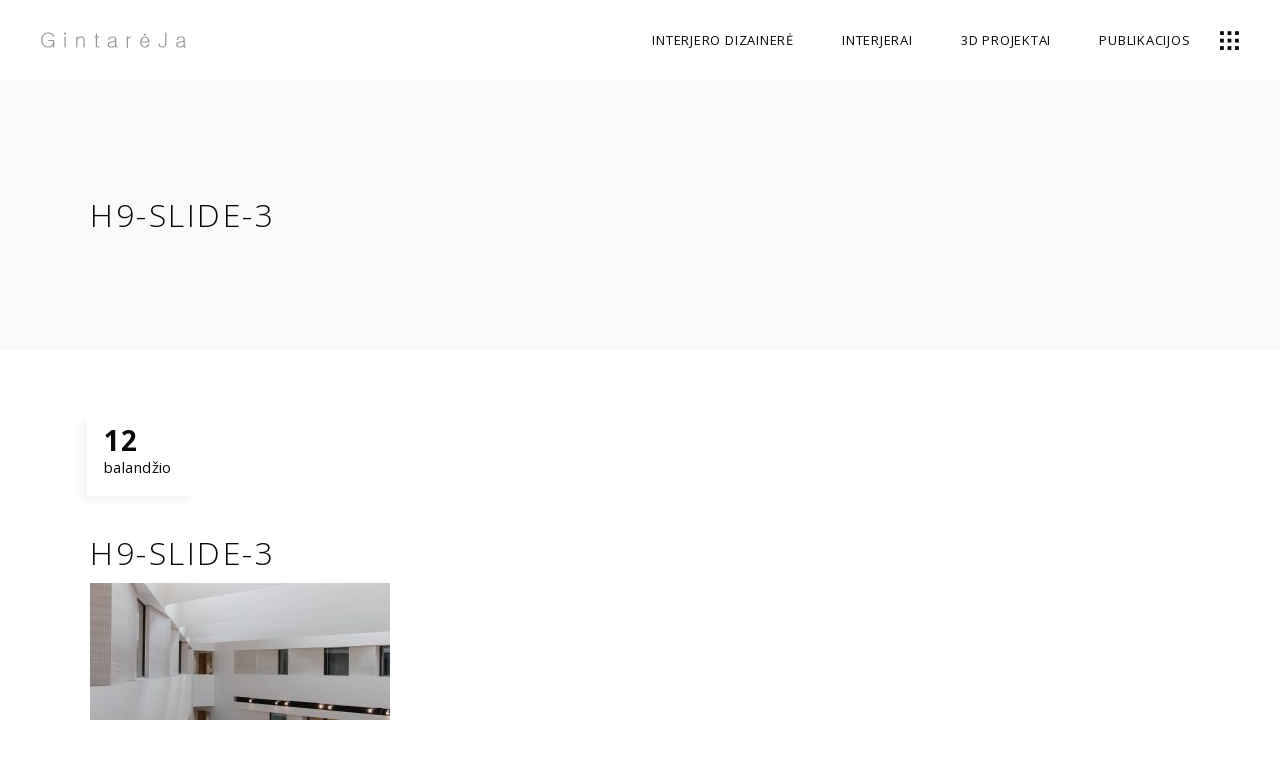

--- FILE ---
content_type: text/html; charset=UTF-8
request_url: https://www.gintareja.lt/h9-slide-3/
body_size: 16150
content:
<!DOCTYPE html>
<html dir="ltr" lang="lt-LT" prefix="og: https://ogp.me/ns#">
<head>
	
		<meta charset="UTF-8"/>
		<link rel="profile" href="http://gmpg.org/xfn/11"/>
		
				<meta name="viewport" content="width=device-width,initial-scale=1,user-scalable=yes">
		<title>h9-slide-3 | Gintareja.lt</title>

		<!-- All in One SEO 4.7.7.2 - aioseo.com -->
	<meta name="robots" content="max-image-preview:large" />
	<meta name="author" content="jonasdir"/>
	<meta name="google-site-verification" content="mSmMnDjzBJt0aB3UU7HD6w8cOEWrecUqbJPBZxFhJeg" />
	<link rel="canonical" href="https://gintareja.lt/h9-slide-3/" />
	<meta name="generator" content="All in One SEO (AIOSEO) 4.7.7.2" />
		<meta property="og:locale" content="lt_LT" />
		<meta property="og:site_name" content="Gintareja.lt" />
		<meta property="og:type" content="article" />
		<meta property="og:title" content="h9-slide-3 | Gintareja.lt" />
		<meta property="og:url" content="https://gintareja.lt/h9-slide-3/" />
		<meta property="og:image" content="https://gintareja.lt/wp-content/uploads/2018/09/GintareJa2.jpg" />
		<meta property="og:image:secure_url" content="https://gintareja.lt/wp-content/uploads/2018/09/GintareJa2.jpg" />
		<meta property="og:image:width" content="1920" />
		<meta property="og:image:height" content="987" />
		<meta property="article:published_time" content="2018-04-12T10:42:00+00:00" />
		<meta property="article:modified_time" content="2018-04-12T10:42:00+00:00" />
		<meta property="article:publisher" content="https://www.facebook.com/gintareja.lt/" />
		<meta name="twitter:card" content="summary" />
		<meta name="twitter:title" content="h9-slide-3 | Gintareja.lt" />
		<meta name="twitter:image" content="https://gintareja.lt/wp-content/uploads/2018/09/GintareJa2.jpg" />
		<script type="application/ld+json" class="aioseo-schema">
			{"@context":"https:\/\/schema.org","@graph":[{"@type":"BreadcrumbList","@id":"https:\/\/gintareja.lt\/h9-slide-3\/#breadcrumblist","itemListElement":[{"@type":"ListItem","@id":"https:\/\/gintareja.lt\/#listItem","position":1,"name":"Home","item":"https:\/\/gintareja.lt\/","nextItem":{"@type":"ListItem","@id":"https:\/\/gintareja.lt\/h9-slide-3\/#listItem","name":"h9-slide-3"}},{"@type":"ListItem","@id":"https:\/\/gintareja.lt\/h9-slide-3\/#listItem","position":2,"name":"h9-slide-3","previousItem":{"@type":"ListItem","@id":"https:\/\/gintareja.lt\/#listItem","name":"Home"}}]},{"@type":"ItemPage","@id":"https:\/\/gintareja.lt\/h9-slide-3\/#itempage","url":"https:\/\/gintareja.lt\/h9-slide-3\/","name":"h9-slide-3 | Gintareja.lt","inLanguage":"lt-LT","isPartOf":{"@id":"https:\/\/gintareja.lt\/#website"},"breadcrumb":{"@id":"https:\/\/gintareja.lt\/h9-slide-3\/#breadcrumblist"},"author":{"@id":"https:\/\/gintareja.lt\/author\/jonasdir\/#author"},"creator":{"@id":"https:\/\/gintareja.lt\/author\/jonasdir\/#author"},"datePublished":"2018-04-12T10:42:00-02:00","dateModified":"2018-04-12T10:42:00-02:00"},{"@type":"Organization","@id":"https:\/\/gintareja.lt\/#organization","name":"Gintareja.lt","description":"Interjero dizaino paslaugos","url":"https:\/\/gintareja.lt\/","telephone":"+37068685193","logo":{"@type":"ImageObject","url":"https:\/\/gintareja.lt\/wp-content\/uploads\/2023\/05\/Asset-2.png","@id":"https:\/\/gintareja.lt\/h9-slide-3\/#organizationLogo","width":294,"height":42,"caption":"Gintareja logotipas"},"image":{"@id":"https:\/\/gintareja.lt\/h9-slide-3\/#organizationLogo"},"sameAs":["https:\/\/www.instagram.com\/gintarejarmalaviciute\/","https:\/\/www.youtube.com\/channel\/UCGnDgH5LHpvcalxgN1pkEWw"]},{"@type":"Person","@id":"https:\/\/gintareja.lt\/author\/jonasdir\/#author","url":"https:\/\/gintareja.lt\/author\/jonasdir\/","name":"jonasdir","image":{"@type":"ImageObject","@id":"https:\/\/gintareja.lt\/h9-slide-3\/#authorImage","url":"https:\/\/secure.gravatar.com\/avatar\/c295d0496299b65294af2d128d1127a8?s=96&d=mm&r=g","width":96,"height":96,"caption":"jonasdir"}},{"@type":"WebSite","@id":"https:\/\/gintareja.lt\/#website","url":"https:\/\/gintareja.lt\/","name":"Gintareja.lt","description":"Interjero dizaino paslaugos","inLanguage":"lt-LT","publisher":{"@id":"https:\/\/gintareja.lt\/#organization"}}]}
		</script>
		<!-- All in One SEO -->

<link rel='dns-prefetch' href='//gintareja.lt' />
<link rel='dns-prefetch' href='//maps.googleapis.com' />
<link rel='dns-prefetch' href='//fonts.googleapis.com' />
<link rel="alternate" type="application/rss+xml" title="Gintareja.lt &raquo; Įrašų RSS srautas" href="https://gintareja.lt/feed/" />
<link rel="alternate" type="application/rss+xml" title="Gintareja.lt &raquo; Komentarų RSS srautas" href="https://gintareja.lt/comments/feed/" />
<link rel="alternate" type="application/rss+xml" title="Gintareja.lt &raquo; Įrašo „h9-slide-3“ komentarų RSS srautas" href="https://gintareja.lt/feed/?attachment_id=1233" />
<script type="text/javascript">
/* <![CDATA[ */
window._wpemojiSettings = {"baseUrl":"https:\/\/s.w.org\/images\/core\/emoji\/14.0.0\/72x72\/","ext":".png","svgUrl":"https:\/\/s.w.org\/images\/core\/emoji\/14.0.0\/svg\/","svgExt":".svg","source":{"concatemoji":"https:\/\/gintareja.lt\/wp-includes\/js\/wp-emoji-release.min.js?ver=6.4.3"}};
/*! This file is auto-generated */
!function(i,n){var o,s,e;function c(e){try{var t={supportTests:e,timestamp:(new Date).valueOf()};sessionStorage.setItem(o,JSON.stringify(t))}catch(e){}}function p(e,t,n){e.clearRect(0,0,e.canvas.width,e.canvas.height),e.fillText(t,0,0);var t=new Uint32Array(e.getImageData(0,0,e.canvas.width,e.canvas.height).data),r=(e.clearRect(0,0,e.canvas.width,e.canvas.height),e.fillText(n,0,0),new Uint32Array(e.getImageData(0,0,e.canvas.width,e.canvas.height).data));return t.every(function(e,t){return e===r[t]})}function u(e,t,n){switch(t){case"flag":return n(e,"\ud83c\udff3\ufe0f\u200d\u26a7\ufe0f","\ud83c\udff3\ufe0f\u200b\u26a7\ufe0f")?!1:!n(e,"\ud83c\uddfa\ud83c\uddf3","\ud83c\uddfa\u200b\ud83c\uddf3")&&!n(e,"\ud83c\udff4\udb40\udc67\udb40\udc62\udb40\udc65\udb40\udc6e\udb40\udc67\udb40\udc7f","\ud83c\udff4\u200b\udb40\udc67\u200b\udb40\udc62\u200b\udb40\udc65\u200b\udb40\udc6e\u200b\udb40\udc67\u200b\udb40\udc7f");case"emoji":return!n(e,"\ud83e\udef1\ud83c\udffb\u200d\ud83e\udef2\ud83c\udfff","\ud83e\udef1\ud83c\udffb\u200b\ud83e\udef2\ud83c\udfff")}return!1}function f(e,t,n){var r="undefined"!=typeof WorkerGlobalScope&&self instanceof WorkerGlobalScope?new OffscreenCanvas(300,150):i.createElement("canvas"),a=r.getContext("2d",{willReadFrequently:!0}),o=(a.textBaseline="top",a.font="600 32px Arial",{});return e.forEach(function(e){o[e]=t(a,e,n)}),o}function t(e){var t=i.createElement("script");t.src=e,t.defer=!0,i.head.appendChild(t)}"undefined"!=typeof Promise&&(o="wpEmojiSettingsSupports",s=["flag","emoji"],n.supports={everything:!0,everythingExceptFlag:!0},e=new Promise(function(e){i.addEventListener("DOMContentLoaded",e,{once:!0})}),new Promise(function(t){var n=function(){try{var e=JSON.parse(sessionStorage.getItem(o));if("object"==typeof e&&"number"==typeof e.timestamp&&(new Date).valueOf()<e.timestamp+604800&&"object"==typeof e.supportTests)return e.supportTests}catch(e){}return null}();if(!n){if("undefined"!=typeof Worker&&"undefined"!=typeof OffscreenCanvas&&"undefined"!=typeof URL&&URL.createObjectURL&&"undefined"!=typeof Blob)try{var e="postMessage("+f.toString()+"("+[JSON.stringify(s),u.toString(),p.toString()].join(",")+"));",r=new Blob([e],{type:"text/javascript"}),a=new Worker(URL.createObjectURL(r),{name:"wpTestEmojiSupports"});return void(a.onmessage=function(e){c(n=e.data),a.terminate(),t(n)})}catch(e){}c(n=f(s,u,p))}t(n)}).then(function(e){for(var t in e)n.supports[t]=e[t],n.supports.everything=n.supports.everything&&n.supports[t],"flag"!==t&&(n.supports.everythingExceptFlag=n.supports.everythingExceptFlag&&n.supports[t]);n.supports.everythingExceptFlag=n.supports.everythingExceptFlag&&!n.supports.flag,n.DOMReady=!1,n.readyCallback=function(){n.DOMReady=!0}}).then(function(){return e}).then(function(){var e;n.supports.everything||(n.readyCallback(),(e=n.source||{}).concatemoji?t(e.concatemoji):e.wpemoji&&e.twemoji&&(t(e.twemoji),t(e.wpemoji)))}))}((window,document),window._wpemojiSettings);
/* ]]> */
</script>
<style id='wp-emoji-styles-inline-css' type='text/css'>

	img.wp-smiley, img.emoji {
		display: inline !important;
		border: none !important;
		box-shadow: none !important;
		height: 1em !important;
		width: 1em !important;
		margin: 0 0.07em !important;
		vertical-align: -0.1em !important;
		background: none !important;
		padding: 0 !important;
	}
</style>
<link rel='stylesheet' id='wp-block-library-css' href='https://gintareja.lt/wp-includes/css/dist/block-library/style.min.css?ver=6.4.3' type='text/css' media='all' />
<style id='classic-theme-styles-inline-css' type='text/css'>
/*! This file is auto-generated */
.wp-block-button__link{color:#fff;background-color:#32373c;border-radius:9999px;box-shadow:none;text-decoration:none;padding:calc(.667em + 2px) calc(1.333em + 2px);font-size:1.125em}.wp-block-file__button{background:#32373c;color:#fff;text-decoration:none}
</style>
<style id='global-styles-inline-css' type='text/css'>
body{--wp--preset--color--black: #000000;--wp--preset--color--cyan-bluish-gray: #abb8c3;--wp--preset--color--white: #ffffff;--wp--preset--color--pale-pink: #f78da7;--wp--preset--color--vivid-red: #cf2e2e;--wp--preset--color--luminous-vivid-orange: #ff6900;--wp--preset--color--luminous-vivid-amber: #fcb900;--wp--preset--color--light-green-cyan: #7bdcb5;--wp--preset--color--vivid-green-cyan: #00d084;--wp--preset--color--pale-cyan-blue: #8ed1fc;--wp--preset--color--vivid-cyan-blue: #0693e3;--wp--preset--color--vivid-purple: #9b51e0;--wp--preset--gradient--vivid-cyan-blue-to-vivid-purple: linear-gradient(135deg,rgba(6,147,227,1) 0%,rgb(155,81,224) 100%);--wp--preset--gradient--light-green-cyan-to-vivid-green-cyan: linear-gradient(135deg,rgb(122,220,180) 0%,rgb(0,208,130) 100%);--wp--preset--gradient--luminous-vivid-amber-to-luminous-vivid-orange: linear-gradient(135deg,rgba(252,185,0,1) 0%,rgba(255,105,0,1) 100%);--wp--preset--gradient--luminous-vivid-orange-to-vivid-red: linear-gradient(135deg,rgba(255,105,0,1) 0%,rgb(207,46,46) 100%);--wp--preset--gradient--very-light-gray-to-cyan-bluish-gray: linear-gradient(135deg,rgb(238,238,238) 0%,rgb(169,184,195) 100%);--wp--preset--gradient--cool-to-warm-spectrum: linear-gradient(135deg,rgb(74,234,220) 0%,rgb(151,120,209) 20%,rgb(207,42,186) 40%,rgb(238,44,130) 60%,rgb(251,105,98) 80%,rgb(254,248,76) 100%);--wp--preset--gradient--blush-light-purple: linear-gradient(135deg,rgb(255,206,236) 0%,rgb(152,150,240) 100%);--wp--preset--gradient--blush-bordeaux: linear-gradient(135deg,rgb(254,205,165) 0%,rgb(254,45,45) 50%,rgb(107,0,62) 100%);--wp--preset--gradient--luminous-dusk: linear-gradient(135deg,rgb(255,203,112) 0%,rgb(199,81,192) 50%,rgb(65,88,208) 100%);--wp--preset--gradient--pale-ocean: linear-gradient(135deg,rgb(255,245,203) 0%,rgb(182,227,212) 50%,rgb(51,167,181) 100%);--wp--preset--gradient--electric-grass: linear-gradient(135deg,rgb(202,248,128) 0%,rgb(113,206,126) 100%);--wp--preset--gradient--midnight: linear-gradient(135deg,rgb(2,3,129) 0%,rgb(40,116,252) 100%);--wp--preset--font-size--small: 13px;--wp--preset--font-size--medium: 20px;--wp--preset--font-size--large: 36px;--wp--preset--font-size--x-large: 42px;--wp--preset--spacing--20: 0.44rem;--wp--preset--spacing--30: 0.67rem;--wp--preset--spacing--40: 1rem;--wp--preset--spacing--50: 1.5rem;--wp--preset--spacing--60: 2.25rem;--wp--preset--spacing--70: 3.38rem;--wp--preset--spacing--80: 5.06rem;--wp--preset--shadow--natural: 6px 6px 9px rgba(0, 0, 0, 0.2);--wp--preset--shadow--deep: 12px 12px 50px rgba(0, 0, 0, 0.4);--wp--preset--shadow--sharp: 6px 6px 0px rgba(0, 0, 0, 0.2);--wp--preset--shadow--outlined: 6px 6px 0px -3px rgba(255, 255, 255, 1), 6px 6px rgba(0, 0, 0, 1);--wp--preset--shadow--crisp: 6px 6px 0px rgba(0, 0, 0, 1);}:where(.is-layout-flex){gap: 0.5em;}:where(.is-layout-grid){gap: 0.5em;}body .is-layout-flow > .alignleft{float: left;margin-inline-start: 0;margin-inline-end: 2em;}body .is-layout-flow > .alignright{float: right;margin-inline-start: 2em;margin-inline-end: 0;}body .is-layout-flow > .aligncenter{margin-left: auto !important;margin-right: auto !important;}body .is-layout-constrained > .alignleft{float: left;margin-inline-start: 0;margin-inline-end: 2em;}body .is-layout-constrained > .alignright{float: right;margin-inline-start: 2em;margin-inline-end: 0;}body .is-layout-constrained > .aligncenter{margin-left: auto !important;margin-right: auto !important;}body .is-layout-constrained > :where(:not(.alignleft):not(.alignright):not(.alignfull)){max-width: var(--wp--style--global--content-size);margin-left: auto !important;margin-right: auto !important;}body .is-layout-constrained > .alignwide{max-width: var(--wp--style--global--wide-size);}body .is-layout-flex{display: flex;}body .is-layout-flex{flex-wrap: wrap;align-items: center;}body .is-layout-flex > *{margin: 0;}body .is-layout-grid{display: grid;}body .is-layout-grid > *{margin: 0;}:where(.wp-block-columns.is-layout-flex){gap: 2em;}:where(.wp-block-columns.is-layout-grid){gap: 2em;}:where(.wp-block-post-template.is-layout-flex){gap: 1.25em;}:where(.wp-block-post-template.is-layout-grid){gap: 1.25em;}.has-black-color{color: var(--wp--preset--color--black) !important;}.has-cyan-bluish-gray-color{color: var(--wp--preset--color--cyan-bluish-gray) !important;}.has-white-color{color: var(--wp--preset--color--white) !important;}.has-pale-pink-color{color: var(--wp--preset--color--pale-pink) !important;}.has-vivid-red-color{color: var(--wp--preset--color--vivid-red) !important;}.has-luminous-vivid-orange-color{color: var(--wp--preset--color--luminous-vivid-orange) !important;}.has-luminous-vivid-amber-color{color: var(--wp--preset--color--luminous-vivid-amber) !important;}.has-light-green-cyan-color{color: var(--wp--preset--color--light-green-cyan) !important;}.has-vivid-green-cyan-color{color: var(--wp--preset--color--vivid-green-cyan) !important;}.has-pale-cyan-blue-color{color: var(--wp--preset--color--pale-cyan-blue) !important;}.has-vivid-cyan-blue-color{color: var(--wp--preset--color--vivid-cyan-blue) !important;}.has-vivid-purple-color{color: var(--wp--preset--color--vivid-purple) !important;}.has-black-background-color{background-color: var(--wp--preset--color--black) !important;}.has-cyan-bluish-gray-background-color{background-color: var(--wp--preset--color--cyan-bluish-gray) !important;}.has-white-background-color{background-color: var(--wp--preset--color--white) !important;}.has-pale-pink-background-color{background-color: var(--wp--preset--color--pale-pink) !important;}.has-vivid-red-background-color{background-color: var(--wp--preset--color--vivid-red) !important;}.has-luminous-vivid-orange-background-color{background-color: var(--wp--preset--color--luminous-vivid-orange) !important;}.has-luminous-vivid-amber-background-color{background-color: var(--wp--preset--color--luminous-vivid-amber) !important;}.has-light-green-cyan-background-color{background-color: var(--wp--preset--color--light-green-cyan) !important;}.has-vivid-green-cyan-background-color{background-color: var(--wp--preset--color--vivid-green-cyan) !important;}.has-pale-cyan-blue-background-color{background-color: var(--wp--preset--color--pale-cyan-blue) !important;}.has-vivid-cyan-blue-background-color{background-color: var(--wp--preset--color--vivid-cyan-blue) !important;}.has-vivid-purple-background-color{background-color: var(--wp--preset--color--vivid-purple) !important;}.has-black-border-color{border-color: var(--wp--preset--color--black) !important;}.has-cyan-bluish-gray-border-color{border-color: var(--wp--preset--color--cyan-bluish-gray) !important;}.has-white-border-color{border-color: var(--wp--preset--color--white) !important;}.has-pale-pink-border-color{border-color: var(--wp--preset--color--pale-pink) !important;}.has-vivid-red-border-color{border-color: var(--wp--preset--color--vivid-red) !important;}.has-luminous-vivid-orange-border-color{border-color: var(--wp--preset--color--luminous-vivid-orange) !important;}.has-luminous-vivid-amber-border-color{border-color: var(--wp--preset--color--luminous-vivid-amber) !important;}.has-light-green-cyan-border-color{border-color: var(--wp--preset--color--light-green-cyan) !important;}.has-vivid-green-cyan-border-color{border-color: var(--wp--preset--color--vivid-green-cyan) !important;}.has-pale-cyan-blue-border-color{border-color: var(--wp--preset--color--pale-cyan-blue) !important;}.has-vivid-cyan-blue-border-color{border-color: var(--wp--preset--color--vivid-cyan-blue) !important;}.has-vivid-purple-border-color{border-color: var(--wp--preset--color--vivid-purple) !important;}.has-vivid-cyan-blue-to-vivid-purple-gradient-background{background: var(--wp--preset--gradient--vivid-cyan-blue-to-vivid-purple) !important;}.has-light-green-cyan-to-vivid-green-cyan-gradient-background{background: var(--wp--preset--gradient--light-green-cyan-to-vivid-green-cyan) !important;}.has-luminous-vivid-amber-to-luminous-vivid-orange-gradient-background{background: var(--wp--preset--gradient--luminous-vivid-amber-to-luminous-vivid-orange) !important;}.has-luminous-vivid-orange-to-vivid-red-gradient-background{background: var(--wp--preset--gradient--luminous-vivid-orange-to-vivid-red) !important;}.has-very-light-gray-to-cyan-bluish-gray-gradient-background{background: var(--wp--preset--gradient--very-light-gray-to-cyan-bluish-gray) !important;}.has-cool-to-warm-spectrum-gradient-background{background: var(--wp--preset--gradient--cool-to-warm-spectrum) !important;}.has-blush-light-purple-gradient-background{background: var(--wp--preset--gradient--blush-light-purple) !important;}.has-blush-bordeaux-gradient-background{background: var(--wp--preset--gradient--blush-bordeaux) !important;}.has-luminous-dusk-gradient-background{background: var(--wp--preset--gradient--luminous-dusk) !important;}.has-pale-ocean-gradient-background{background: var(--wp--preset--gradient--pale-ocean) !important;}.has-electric-grass-gradient-background{background: var(--wp--preset--gradient--electric-grass) !important;}.has-midnight-gradient-background{background: var(--wp--preset--gradient--midnight) !important;}.has-small-font-size{font-size: var(--wp--preset--font-size--small) !important;}.has-medium-font-size{font-size: var(--wp--preset--font-size--medium) !important;}.has-large-font-size{font-size: var(--wp--preset--font-size--large) !important;}.has-x-large-font-size{font-size: var(--wp--preset--font-size--x-large) !important;}
.wp-block-navigation a:where(:not(.wp-element-button)){color: inherit;}
:where(.wp-block-post-template.is-layout-flex){gap: 1.25em;}:where(.wp-block-post-template.is-layout-grid){gap: 1.25em;}
:where(.wp-block-columns.is-layout-flex){gap: 2em;}:where(.wp-block-columns.is-layout-grid){gap: 2em;}
.wp-block-pullquote{font-size: 1.5em;line-height: 1.6;}
</style>
<link rel='stylesheet' id='contact-form-7-css' href='https://gintareja.lt/wp-content/plugins/contact-form-7/includes/css/styles.css?ver=5.9.3' type='text/css' media='all' />
<link rel='stylesheet' id='allston_eltdf_default_style-css' href='https://gintareja.lt/wp-content/themes/allston/style.css?ver=6.4.3' type='text/css' media='all' />
<link rel='stylesheet' id='allston_eltdf_modules-css' href='https://gintareja.lt/wp-content/themes/allston/assets/css/modules.min.css?ver=6.4.3' type='text/css' media='all' />
<link rel='stylesheet' id='eltdf_font_awesome-css' href='https://gintareja.lt/wp-content/themes/allston/assets/css/font-awesome/css/font-awesome.min.css?ver=6.4.3' type='text/css' media='all' />
<link rel='stylesheet' id='eltdf_font_elegant-css' href='https://gintareja.lt/wp-content/themes/allston/assets/css/elegant-icons/style.min.css?ver=6.4.3' type='text/css' media='all' />
<link rel='stylesheet' id='eltdf_ion_icons-css' href='https://gintareja.lt/wp-content/themes/allston/assets/css/ion-icons/css/ionicons.min.css?ver=6.4.3' type='text/css' media='all' />
<link rel='stylesheet' id='eltdf_linea_icons-css' href='https://gintareja.lt/wp-content/themes/allston/assets/css/linea-icons/style.css?ver=6.4.3' type='text/css' media='all' />
<link rel='stylesheet' id='eltdf_linear_icons-css' href='https://gintareja.lt/wp-content/themes/allston/assets/css/linear-icons/style.css?ver=6.4.3' type='text/css' media='all' />
<link rel='stylesheet' id='eltdf_simple_line_icons-css' href='https://gintareja.lt/wp-content/themes/allston/assets/css/simple-line-icons/simple-line-icons.css?ver=6.4.3' type='text/css' media='all' />
<link rel='stylesheet' id='eltdf_dripicons-css' href='https://gintareja.lt/wp-content/themes/allston/assets/css/dripicons/dripicons.css?ver=6.4.3' type='text/css' media='all' />
<link rel='stylesheet' id='mediaelement-css' href='https://gintareja.lt/wp-includes/js/mediaelement/mediaelementplayer-legacy.min.css?ver=4.2.17' type='text/css' media='all' />
<link rel='stylesheet' id='wp-mediaelement-css' href='https://gintareja.lt/wp-includes/js/mediaelement/wp-mediaelement.min.css?ver=6.4.3' type='text/css' media='all' />
<link rel='stylesheet' id='allston_eltdf_style_dynamic-css' href='https://gintareja.lt/wp-content/themes/allston/assets/css/style_dynamic.css?ver=1742117133' type='text/css' media='all' />
<link rel='stylesheet' id='allston_eltdf_modules_responsive-css' href='https://gintareja.lt/wp-content/themes/allston/assets/css/modules-responsive.min.css?ver=6.4.3' type='text/css' media='all' />
<link rel='stylesheet' id='allston_eltdf_style_dynamic_responsive-css' href='https://gintareja.lt/wp-content/themes/allston/assets/css/style_dynamic_responsive.css?ver=1742117133' type='text/css' media='all' />
<link rel='stylesheet' id='allston_eltdf_google_fonts-css' href='https://fonts.googleapis.com/css?family=Raleway%3A300%2C400%2C600%2C700%7COpen+Sans%3A300%2C400%2C600%2C700&#038;subset=latin-ext&#038;ver=1.0.0' type='text/css' media='all' />
<script type="text/javascript" src="https://gintareja.lt/wp-includes/js/jquery/jquery.min.js?ver=3.7.1" id="jquery-core-js"></script>
<script type="text/javascript" src="https://gintareja.lt/wp-includes/js/jquery/jquery-migrate.min.js?ver=3.4.1" id="jquery-migrate-js"></script>
<link rel="https://api.w.org/" href="https://gintareja.lt/wp-json/" /><link rel="alternate" type="application/json" href="https://gintareja.lt/wp-json/wp/v2/media/1233" /><link rel="EditURI" type="application/rsd+xml" title="RSD" href="https://gintareja.lt/xmlrpc.php?rsd" />
<meta name="generator" content="WordPress 6.4.3" />
<link rel='shortlink' href='https://gintareja.lt/?p=1233' />
<link rel="alternate" type="application/json+oembed" href="https://gintareja.lt/wp-json/oembed/1.0/embed?url=https%3A%2F%2Fgintareja.lt%2Fh9-slide-3%2F" />
<link rel="alternate" type="text/xml+oembed" href="https://gintareja.lt/wp-json/oembed/1.0/embed?url=https%3A%2F%2Fgintareja.lt%2Fh9-slide-3%2F&#038;format=xml" />
<meta name="bmi-version" content="1.4.5" /><meta name="generator" content="Powered by WPBakery Page Builder - drag and drop page builder for WordPress."/>
<!--[if lte IE 9]><link rel="stylesheet" type="text/css" href="https://gintareja.lt/wp-content/plugins/js_composer/assets/css/vc_lte_ie9.min.css" media="screen"><![endif]--><link rel="icon" href="https://gintareja.lt/wp-content/uploads/2018/08/favicon-100x100.png" sizes="32x32" />
<link rel="icon" href="https://gintareja.lt/wp-content/uploads/2018/08/favicon.png" sizes="192x192" />
<link rel="apple-touch-icon" href="https://gintareja.lt/wp-content/uploads/2018/08/favicon.png" />
<meta name="msapplication-TileImage" content="https://gintareja.lt/wp-content/uploads/2018/08/favicon.png" />
		<style type="text/css" id="wp-custom-css">
			.eltdf-portfolio-single-holder .eltdf-ps-single-info .eltdf-ps-info-main-title {
    margin-top: 140px;
}
.eltdf-portfolio-fullscreen-slider-holder .eltdf-pfs-item .eltdf-pli-category {
    position: left;
    color: rgba(0,0,0,0);
    font-size: 12px;
    font-weight: 400;
    z-index: 50;
    margin-left: 50px;
}
.eltdf-side-menu {
    position: fixed;
    top: 0;
    right: -458px;
    width: 458px;
    height: 100%;
    min-height: 100%;
    padding: 79px 70px 36px;
    background-color: #ffffff;
    text-align: left;
    overflow: hidden;
    visibility: hidden;
    z-index: 9999;
    -webkit-backface-visibility: hidden;
    box-sizing: border-box;
    box-shadow: -3px 0 3px rgba(0,0,0,.04);
    -webkit-transition: all .6s cubic-bezier(.77,0,.175,1);
    -moz-transition: all .6s cubic-bezier(.77,0,.175,1);
    transition: all .6s cubic-bezier(.77,0,.175,1);
}
.eltdf-side-menu a.eltdf-close-side-menu {
    position: absolute;
    top: 33px;
    right: 40px;
    display: block;
    z-index: 1000;
    color: #000;
}
		</style>
		<noscript><style type="text/css"> .wpb_animate_when_almost_visible { opacity: 1; }</style></noscript></head>
<body class="attachment attachment-template-default single single-attachment postid-1233 attachmentid-1233 attachment-jpeg allston-core-1.0 allston-ver-1.0 eltdf-grid-1300 eltdf-empty-google-api eltdf-wide-dropdown-menu-content-in-grid eltdf-sticky-header-on-scroll-down-up eltdf-dropdown-animate-height eltdf-header-standard eltdf-menu-area-shadow-disable eltdf-menu-area-in-grid-shadow-disable eltdf-menu-area-in-grid-border-disable eltdf-logo-area-border-disable eltdf-side-menu-slide-from-right eltdf-default-mobile-header eltdf-sticky-up-mobile-header wpb-js-composer js-comp-ver-5.4.7 vc_responsive eltdf-search-covers-header" itemscope itemtype="http://schema.org/WebPage">
	<section class="eltdf-side-menu">
	<a class="eltdf-close-side-menu eltdf-close-side-menu-svg-path" href="#">
		<svg version="1.1" xmlns="http://www.w3.org/2000/svg" xmlns:xlink="http://www.w3.org/1999/xlink" x="0px" y="0px"
	 width="17.682px" height="17.813px" viewBox="0 0 17.682 17.813" enable-background="new 0 0 17.682 17.813">
<rect x="16.687" y="21.04" transform="matrix(0.7078 0.7065 -0.7065 0.7078 20.2035 -5.759)" fill="none" width="0.751" height="1.001"/>
<rect x="8.323" y="-2.617" transform="matrix(-0.7075 -0.7067 0.7067 -0.7075 8.9292 21.4689)" width="1.169" height="23.008"/>
<rect x="8.323" y="-2.617" transform="matrix(0.7075 -0.7067 0.7067 0.7075 -3.675 8.8938)" width="1.169" height="23.008"/>
</svg>	</a>
	<div class="widget eltdf-custom-font-widget"><h4 class="eltdf-custom-font-holder  eltdf-cf-1033  " style="font-weight: 400;text-transform: uppercase;color: #000000;margin: 30px 0px 16px 0px" data-item-class="eltdf-cf-1033">
	Kontaktai:</h4></div>		
		<a class="eltdf-icon-widget-holder eltdf-icon-has-hover" data-hover-color="#b5b5b5" href="mailto:%20info@gintareja.lt" target="_blank" style="color: #000000;margin: 0px 0px 8px 0px">
			<span class="eltdf-icon-element icon_mail_alt"></span>			<h5 class="eltdf-icon-text ">El. paštas info@gintareja.lt</h5>		</a>
				
		<a class="eltdf-icon-widget-holder eltdf-icon-has-hover" data-hover-color="#b5b5b5" href="tel:+370%20686%2085193" target="_self" style="color: #000000">
			<span class="eltdf-icon-element icon_phone"></span>			<h5 class="eltdf-icon-text ">Tel. +370 686 85193</h5>		</a>
		<div class="widget eltdf-custom-font-widget"><h4 class="eltdf-custom-font-holder  eltdf-cf-6354  " style="font-weight: 400;text-transform: uppercase;color: #000000;margin: 30px 0px 16px 0px" data-item-class="eltdf-cf-6354">
	Susisiekime:</h4></div>		<div class="widget eltdf-contact-form-7-widget ">
						
<div class="wpcf7 no-js" id="wpcf7-f4529-o1" lang="en-US" dir="ltr">
<div class="screen-reader-response"><p role="status" aria-live="polite" aria-atomic="true"></p> <ul></ul></div>
<form action="/h9-slide-3/#wpcf7-f4529-o1" method="post" class="wpcf7-form init cf7_custom_style_1" aria-label="Contact form" novalidate="novalidate" data-status="init">
<div style="display: none;">
<input type="hidden" name="_wpcf7" value="4529" />
<input type="hidden" name="_wpcf7_version" value="5.9.3" />
<input type="hidden" name="_wpcf7_locale" value="en_US" />
<input type="hidden" name="_wpcf7_unit_tag" value="wpcf7-f4529-o1" />
<input type="hidden" name="_wpcf7_container_post" value="0" />
<input type="hidden" name="_wpcf7_posted_data_hash" value="" />
</div>
<p><label>Žinutė</label><span class="wpcf7-form-control-wrap" data-name="your-message"><textarea cols="40" rows="8" class="wpcf7-form-control wpcf7-textarea" aria-invalid="false" name="your-message"></textarea></span>
</p>
<div class="eltdf-grid-row eltdf-grid-small-gutter">
	<div class="eltdf-grid-col-6">
		<p><label>Jūsų vardas</label><span class="wpcf7-form-control-wrap" data-name="your-name"><input size="40" class="wpcf7-form-control wpcf7-text wpcf7-validates-as-required" aria-required="true" aria-invalid="false" value="" type="text" name="your-name" /></span>
		</p>
	</div>
	<div class="eltdf-grid-col-6">
		<p><label>Jūsų el. paštas</label><span class="wpcf7-form-control-wrap" data-name="your-email"><input size="40" class="wpcf7-form-control wpcf7-email wpcf7-validates-as-required wpcf7-text wpcf7-validates-as-email" aria-required="true" aria-invalid="false" value="" type="email" name="your-email" /></span>
		</p>
	</div>
	<div class="eltdf-grid-col-6">
		<p><span class="wpcf7-form-control-wrap" data-name="quiz-570"><label><span class="wpcf7-quiz-label">Lietuvos sostinė?</span> <input size="40" class="wpcf7-form-control wpcf7-quiz" autocomplete="off" aria-required="true" aria-invalid="false" type="text" name="quiz-570" /></label><input type="hidden" name="_wpcf7_quiz_answer_quiz-570" value="739f6f00c75643d79258189bba9dfb47" /></span>
		</p>
	</div>
</div>
<div class="eltdf-cf7-submit-holder">
	<p><input class="wpcf7-form-control wpcf7-submit has-spinner" type="submit" value="SIŲSTI" /><i class="eltdf-icon-ion-icon ion-ios-arrow-right "></i>
	</p>
</div><div class="wpcf7-response-output" aria-hidden="true"></div>
</form>
</div>
		</div>
		</section>
    <div class="eltdf-wrapper">
        <div class="eltdf-wrapper-inner">
            
<header class="eltdf-page-header">
		
				
	<div class="eltdf-menu-area eltdf-menu-right">
				
						
			<div class="eltdf-vertical-align-containers">
				<div class="eltdf-position-left"><!--
				 --><div class="eltdf-position-left-inner">
						

<div class="eltdf-logo-wrapper">
    <a itemprop="url" href="https://gintareja.lt/" style="height: 21px;">
        <img itemprop="image" class="eltdf-normal-logo" src="http://gintareja.lt/wp-content/uploads/2018/09/Asset-2.png" width="294" height="42"  alt="logo"/>
        <img itemprop="image" class="eltdf-dark-logo" src="http://gintareja.lt/wp-content/uploads/2018/09/Asset-2.png" width="294" height="42"  alt="dark logo"/>        <img itemprop="image" class="eltdf-light-logo" src="http://gintareja.lt/wp-content/uploads/2018/09/Asset-2.png" width="294" height="42"  alt="light logo"/>    </a>
</div>

											</div>
				</div>
								<div class="eltdf-position-right"><!--
				 --><div class="eltdf-position-right-inner">
													
<nav class="eltdf-main-menu eltdf-drop-down eltdf-default-nav">
    <ul id="menu-gintares-meniu" class="clearfix"><li id="nav-menu-item-4871" class="menu-item menu-item-type-post_type menu-item-object-page menu-item-home  narrow"><a href="https://gintareja.lt/" class=""><span class="item_outer"><span class="item_text">Interjero dizainerė</span></span></a></li>
<li id="nav-menu-item-5523" class="menu-item menu-item-type-post_type menu-item-object-page  narrow"><a href="https://gintareja.lt/interjerai/" class=""><span class="item_outer"><span class="item_text">Interjerai</span></span></a></li>
<li id="nav-menu-item-4960" class="menu-item menu-item-type-post_type menu-item-object-page  narrow"><a href="https://gintareja.lt/realizuojami-projektai/" class=""><span class="item_outer"><span class="item_text">3D projektai</span></span></a></li>
<li id="nav-menu-item-5913" class="menu-item menu-item-type-post_type menu-item-object-page  narrow"><a href="https://gintareja.lt/publikacijos/" class=""><span class="item_outer"><span class="item_text">Publikacijos</span></span></a></li>
</ul></nav>

														
		<a class="eltdf-side-menu-button-opener eltdf-icon-has-hover eltdf-side-menu-button-opener-svg-path"  href="javascript:void(0)" >
						<span class="eltdf-side-menu-icon">
				<svg version="1.1" xmlns="http://www.w3.org/2000/svg" xmlns:xlink="http://www.w3.org/1999/xlink" x="0px" y="0px"
	 width="21px" height="21px" viewBox="0 0 21 21" enable-background="new 0 0 21 21">
<rect x="1.066" y="1.208" width="3.768" height="3.833"/>
<rect x="8.566" y="1.208" width="3.768" height="3.833"/>
<rect x="16.066" y="1.208" width="3.768" height="3.833"/>
<rect x="16.066" y="8.708" width="3.768" height="3.833"/>
<rect x="8.566" y="8.708" width="3.768" height="3.833"/>
<rect x="1.066" y="8.708" width="3.768" height="3.833"/>
<rect x="16.066" y="16.125" width="3.768" height="3.833"/>
<rect x="8.566" y="16.125" width="3.768" height="3.833"/>
<rect x="1.066" y="16.125" width="3.768" height="3.833"/>
</svg>            </span>
		</a>
						</div>
				</div>
			</div>
			
			</div>
			
		
	
<div class="eltdf-sticky-header">
        <div class="eltdf-sticky-holder eltdf-menu-right">
                    <div class="eltdf-vertical-align-containers">
                <div class="eltdf-position-left"><!--
                 --><div class="eltdf-position-left-inner">
                        

<div class="eltdf-logo-wrapper">
    <a itemprop="url" href="https://gintareja.lt/" style="height: 21px;">
        <img itemprop="image" class="eltdf-normal-logo" src="http://gintareja.lt/wp-content/uploads/2018/09/Asset-2.png" width="294" height="42"  alt="logo"/>
        <img itemprop="image" class="eltdf-dark-logo" src="http://gintareja.lt/wp-content/uploads/2018/09/Asset-2.png" width="294" height="42"  alt="dark logo"/>        <img itemprop="image" class="eltdf-light-logo" src="http://gintareja.lt/wp-content/uploads/2018/09/Asset-2.png" width="294" height="42"  alt="light logo"/>    </a>
</div>

                                            </div>
                </div>
                                <div class="eltdf-position-right"><!--
                 --><div class="eltdf-position-right-inner">
                                                    
<nav class="eltdf-main-menu eltdf-drop-down eltdf-sticky-nav">
    <ul id="menu-gintares-meniu-1" class="clearfix"><li id="sticky-nav-menu-item-4871" class="menu-item menu-item-type-post_type menu-item-object-page menu-item-home  narrow"><a href="https://gintareja.lt/" class=""><span class="item_outer"><span class="item_text">Interjero dizainerė</span><span class="plus"></span></span></a></li>
<li id="sticky-nav-menu-item-5523" class="menu-item menu-item-type-post_type menu-item-object-page  narrow"><a href="https://gintareja.lt/interjerai/" class=""><span class="item_outer"><span class="item_text">Interjerai</span><span class="plus"></span></span></a></li>
<li id="sticky-nav-menu-item-4960" class="menu-item menu-item-type-post_type menu-item-object-page  narrow"><a href="https://gintareja.lt/realizuojami-projektai/" class=""><span class="item_outer"><span class="item_text">3D projektai</span><span class="plus"></span></span></a></li>
<li id="sticky-nav-menu-item-5913" class="menu-item menu-item-type-post_type menu-item-object-page  narrow"><a href="https://gintareja.lt/publikacijos/" class=""><span class="item_outer"><span class="item_text">Publikacijos</span><span class="plus"></span></span></a></li>
</ul></nav>

                                                		
		<a class="eltdf-side-menu-button-opener eltdf-icon-has-hover eltdf-side-menu-button-opener-svg-path"  href="javascript:void(0)" >
						<span class="eltdf-side-menu-icon">
				<svg version="1.1" xmlns="http://www.w3.org/2000/svg" xmlns:xlink="http://www.w3.org/1999/xlink" x="0px" y="0px"
	 width="21px" height="21px" viewBox="0 0 21 21" enable-background="new 0 0 21 21">
<rect x="1.066" y="1.208" width="3.768" height="3.833"/>
<rect x="8.566" y="1.208" width="3.768" height="3.833"/>
<rect x="16.066" y="1.208" width="3.768" height="3.833"/>
<rect x="16.066" y="8.708" width="3.768" height="3.833"/>
<rect x="8.566" y="8.708" width="3.768" height="3.833"/>
<rect x="1.066" y="8.708" width="3.768" height="3.833"/>
<rect x="16.066" y="16.125" width="3.768" height="3.833"/>
<rect x="8.566" y="16.125" width="3.768" height="3.833"/>
<rect x="1.066" y="16.125" width="3.768" height="3.833"/>
</svg>            </span>
		</a>
	                    </div>
                </div>
            </div>
                </div>
	</div>

	
	<form action="https://gintareja.lt/" class="eltdf-search-cover" method="get">
		<div class="eltdf-container">
		<div class="eltdf-container-inner clearfix">
				<div class="eltdf-form-holder-outer">
				<div class="eltdf-form-holder">
					<div class="eltdf-form-holder-inner">
						<input type="text" placeholder="Search" name="s" class="eltdf_search_field" autocomplete="off" />
						<a class="eltdf-search-close eltdf-search-close-icon-pack" href="#">
							<i class="eltdf-icon-ion-icon ion-ios-close-empty "></i>						</a>
					</div>
				</div>
			</div>
			</div>
	</div>
	</form></header>


<header class="eltdf-mobile-header">
		
	<div class="eltdf-mobile-header-inner">
		<div class="eltdf-mobile-header-holder">
			<div class="eltdf-grid">
				<div class="eltdf-vertical-align-containers">
					<div class="eltdf-vertical-align-containers">
													<div class="eltdf-mobile-menu-opener eltdf-mobile-menu-opener-icon-pack">
								<a href="javascript:void(0)">
									<span class="eltdf-mobile-menu-icon">
										<span aria-hidden="true" class="eltdf-icon-font-elegant icon_menu "></span>									</span>
																	</a>
							</div>
												<div class="eltdf-position-center"><!--
						 --><div class="eltdf-position-center-inner">
								

<div class="eltdf-mobile-logo-wrapper">
    <a itemprop="url" href="https://gintareja.lt/" style="height: 21px">
        <img itemprop="image" src="http://gintareja.lt/wp-content/uploads/2018/09/Logo-mob.png" width="294" height="42"  alt="Mobile Logo"/>
    </a>
</div>

							</div>
						</div>
						<div class="eltdf-position-right"><!--
						 --><div class="eltdf-position-right-inner">
															</div>
						</div>
					</div>
				</div>
			</div>
		</div>
		
<nav class="eltdf-mobile-nav">
    <div class="eltdf-grid">
        <ul id="menu-mobilaus-meniu" class=""><li id="mobile-menu-item-5094" class="menu-item menu-item-type-post_type menu-item-object-page menu-item-home "><a href="https://gintareja.lt/" class=""><span>Interjero dizainerė</span></a></li>
<li id="mobile-menu-item-5524" class="menu-item menu-item-type-post_type menu-item-object-page "><a href="https://gintareja.lt/interjerai/" class=""><span>Interjerai</span></a></li>
<li id="mobile-menu-item-5092" class="menu-item menu-item-type-post_type menu-item-object-page "><a href="https://gintareja.lt/realizuojami-projektai/" class=""><span>3D projektai</span></a></li>
<li id="mobile-menu-item-5922" class="menu-item menu-item-type-post_type menu-item-object-page "><a href="https://gintareja.lt/publikacijos/" class=""><span>Publikacijos</span></a></li>
<li id="mobile-menu-item-5090" class="menu-item menu-item-type-post_type menu-item-object-page "><a href="https://gintareja.lt/kontaktai/" class=""><span>Kontaktai</span></a></li>
</ul>    </div>
</nav>

	</div>
	
	<form action="https://gintareja.lt/" class="eltdf-search-cover" method="get">
		<div class="eltdf-container">
		<div class="eltdf-container-inner clearfix">
				<div class="eltdf-form-holder-outer">
				<div class="eltdf-form-holder">
					<div class="eltdf-form-holder-inner">
						<input type="text" placeholder="Search" name="s" class="eltdf_search_field" autocomplete="off" />
						<a class="eltdf-search-close eltdf-search-close-icon-pack" href="#">
							<i class="eltdf-icon-ion-icon ion-ios-close-empty "></i>						</a>
					</div>
				</div>
			</div>
			</div>
	</div>
	</form></header>

			<a id='eltdf-back-to-top' href='#'>
                <span class="eltdf-icon-stack">
                	<span class="icon-arrows-up"></span>
                </span>
			</a>
			        
            <div class="eltdf-content" >
                <div class="eltdf-content-inner">
<div class="eltdf-title-holder eltdf-standard-type eltdf-title-va-header-bottom" style="height: 270px" data-height="270">
		<div class="eltdf-title-wrapper" style="height: 270px">
		<div class="eltdf-title-inner">
			<div class="eltdf-grid">
									<h1 class="eltdf-page-title entry-title" >h9-slide-3</h1>
											</div>
	    </div>
	</div>
</div>

	
	<div class="eltdf-container">
				
		<div class="eltdf-container-inner clearfix">
			<div class="eltdf-grid-row  eltdf-grid-huge-gutter">
	<div class="eltdf-page-content-holder eltdf-grid-col-12">
		<div class="eltdf-blog-holder eltdf-blog-single eltdf-blog-single-standard eltdf-blog-date-simple">
			<article id="post-1233" class="eltdf-post-no-featured-image post-1233 attachment type-attachment status-inherit hentry">
    <div class="eltdf-post-content">
        <div class="eltdf-post-heading">
            
            <div itemprop="dateCreated" class="eltdf-post-info-date-separated entry-date published updated">
            <a itemprop="url" href="https://gintareja.lt/2018/00/">
                        <div class="eltdf-post-day">12</div>
            <div class="eltdf-post-month">balandžio</div>
        </a>
        <meta itemprop="interactionCount" content="UserComments: 0"/>
</div>        </div>
        <div class="eltdf-post-text">
            <div class="eltdf-post-text-inner">
	                            <div class="eltdf-post-text-main">
                    
<h1 itemprop="name" class="entry-title eltdf-post-title" >
            h9-slide-3    </h1>                    <p class="attachment"><a href='https://gintareja.lt/wp-content/uploads/2018/04/h9-slide-3.jpg'><img fetchpriority="high" decoding="async" width="300" height="172" src="https://gintareja.lt/wp-content/uploads/2018/04/h9-slide-3-300x172.jpg" class="attachment-medium size-medium" alt="a" srcset="https://gintareja.lt/wp-content/uploads/2018/04/h9-slide-3-300x172.jpg 300w, https://gintareja.lt/wp-content/uploads/2018/04/h9-slide-3-768x440.jpg 768w, https://gintareja.lt/wp-content/uploads/2018/04/h9-slide-3-1024x587.jpg 1024w, https://gintareja.lt/wp-content/uploads/2018/04/h9-slide-3-600x344.jpg 600w, https://gintareja.lt/wp-content/uploads/2018/04/h9-slide-3.jpg 1920w" sizes="(max-width: 300px) 100vw, 300px" /></a></p>
                                    </div>
                <div class="eltdf-post-info-bottom clearfix">
                    <div class="eltdf-post-info-bottom-left">
                        <div class="eltdf-post-info-author">
    <span class="eltdf-post-info-author-text">
        by    </span>
    <a itemprop="author" class="eltdf-post-info-author-link" href="https://gintareja.lt/author/jonasdir/">
        jonasdir    </a>
</div>                        
<div class="eltdf-post-info-category">
        <!--  need to be here for space between slashes -->
</div>                        	<div class="eltdf-post-info-comments-holder">
		<a itemprop="url" class="eltdf-post-info-comments" href="https://gintareja.lt/h9-slide-3/#respond">
			0 Comments		</a>
	</div>
                            <div class="eltdf-blog-like">
        <a href="#" class="eltdf-like" id="eltdf-like-1233-932" title="Like this"><span>0</span><i class="icon_heart_alt"></i></a>    </div>
                    </div>
                    <div class="eltdf-post-info-bottom-right">
                            <div class="eltdf-blog-share">
            </div>
                    </div>
                </div>
            </div>
        </div>
    </div>
</article>    <div class="eltdf-related-posts-holder clearfix">
        <div class="eltdf-related-posts-holder-inner">
                    </div>
    </div>
		</div>
	</div>
	</div>		</div>
		
			</div>
</div> <!-- close div.content_inner -->
	</div>  <!-- close div.content -->
					<footer class="eltdf-page-footer ">
				<div class="eltdf-footer-top-holder">
    <div class="eltdf-footer-top-inner eltdf-grid">
        <div class="eltdf-grid-row eltdf-footer-top-alignment-left">
                            <div class="eltdf-column-content eltdf-grid-col-3">
                    <div class="widget eltdf-custom-font-widget"><p class="eltdf-custom-font-holder  eltdf-cf-9571  " style="font-size: 27px;line-height: 27px;font-weight: 600;text-transform: uppercase;color: #ffffff;margin: 15px 0 13px 0" data-item-class="eltdf-cf-9571">
	Gintareja.lt</p></div><div id="custom_html-4" class="widget_text widget eltdf-footer-column-1 widget_custom_html"><div class="textwidget custom-html-widget"><h3><span style="color: #ffffff;">Interjero dizainas Vilniuje ir Kaune.</span></h3><h3><span style="color: #ffffff;">Dizaino projektai ir konsultacijos.</span></h3></div></div><div class="widget eltdf-social-icons-group-widget text-align-left">							<a class="eltdf-social-icon-widget-holder eltdf-icon-has-hover" data-hover-color="#b5b5b5" style="color: #ffffff;;font-size: 18px;margin: 0px 20px 0 0;"				   href="https://www.facebook.com/gintareja.lt/" target="_blank">
					<span class="eltdf-social-icon-widget ion-social-facebook"></span>				</a>
										<a class="eltdf-social-icon-widget-holder eltdf-icon-has-hover" data-hover-color="#b5b5b5" style="color: #ffffff;;font-size: 18px;margin: 0px 20px 0 0;"				   href="https://www.instagram.com/gintarejarmalaviciute/" target="_blank">
					<span class="eltdf-social-icon-widget ion-social-instagram"></span>				</a>
										<a class="eltdf-social-icon-widget-holder eltdf-icon-has-hover" data-hover-color="#b5b5b5" style="color: #ffffff;;font-size: 18px;margin: 0px 20px 0 0;"				   href="https://www.youtube.com/channel/UCGnDgH5LHpvcalxgN1pkEWw" target="_blank">
					<span class="eltdf-social-icon-widget ion-social-youtube"></span>				</a>
												</div>                </div>
                            <div class="eltdf-column-content eltdf-grid-col-3">
                    <div class="widget eltdf-custom-font-widget"><h4 class="eltdf-custom-font-holder  eltdf-cf-8291  " style="font-weight: 300;color: #ffffff;margin: 21px 0px 16px 0px" data-item-class="eltdf-cf-8291">
	Kontaktai</h4></div>		
		<a class="eltdf-icon-widget-holder eltdf-icon-has-hover" data-hover-color="#b5b5b5" href="mailto:%20info@gintareja.lt" target="_blank" style="color: #ffffff;font-size: 13px;margin: 0px 0px 6px 0px">
			<span class="eltdf-icon-element icon_mail_alt"></span>			<h5 class="eltdf-icon-text ">Email: info@gintareja.lt</h5>		</a>
				
		<a class="eltdf-icon-widget-holder eltdf-icon-has-hover" data-hover-color="#b5b5b5" href="tel:%20+370%20686%2085193" target="_self" style="color: #ffffff;font-size: 13px">
			<span class="eltdf-icon-element icon_phone"></span>			<h5 class="eltdf-icon-text ">Tel: +370 686 85193</h5>		</a>
		                </div>
                            <div class="eltdf-column-content eltdf-grid-col-3">
                                    </div>
                            <div class="eltdf-column-content eltdf-grid-col-3">
                    <div class="widget eltdf-custom-font-widget"><h4 class="eltdf-custom-font-holder  eltdf-cf-5832  " style="font-weight: 300;color: #ffffff" data-item-class="eltdf-cf-5832">
	</h4></div><div id="eltdf_instagram_widget-3" class="widget eltdf-footer-column-4 widget_eltdf_instagram_widget"></div>                </div>
                    </div>
    </div>
</div><div class="eltdf-footer-bottom-holder">
    <div class="eltdf-footer-bottom-inner eltdf-grid">
        <div class="eltdf-grid-row ">
                            <div class="eltdf-grid-col-6">
                    <div id="text-5" class="widget eltdf-footer-bottom-column-1 widget_text">			<div class="textwidget"><p><span style="font-size: 11px; font-family: Open Sans; font-weight: regular;">© 2018 Gintarė Jarmalavičiūtė. Visos teisės saugomos</span></p>
</div>
		</div>                </div>
                            <div class="eltdf-grid-col-6">
                                    </div>
                    </div>
    </div>
</div>			</footer>
			</div> <!-- close div.eltdf-wrapper-inner  -->
</div> <!-- close div.eltdf-wrapper -->
<script type="text/javascript" src="https://gintareja.lt/wp-content/plugins/contact-form-7/includes/swv/js/index.js?ver=5.9.3" id="swv-js"></script>
<script type="text/javascript" id="contact-form-7-js-extra">
/* <![CDATA[ */
var wpcf7 = {"api":{"root":"https:\/\/gintareja.lt\/wp-json\/","namespace":"contact-form-7\/v1"},"cached":"1"};
/* ]]> */
</script>
<script type="text/javascript" src="https://gintareja.lt/wp-content/plugins/contact-form-7/includes/js/index.js?ver=5.9.3" id="contact-form-7-js"></script>
<script type="text/javascript" src="https://gintareja.lt/wp-includes/js/jquery/ui/core.min.js?ver=1.13.2" id="jquery-ui-core-js"></script>
<script type="text/javascript" src="https://gintareja.lt/wp-includes/js/jquery/ui/tabs.min.js?ver=1.13.2" id="jquery-ui-tabs-js"></script>
<script type="text/javascript" src="https://gintareja.lt/wp-includes/js/jquery/ui/accordion.min.js?ver=1.13.2" id="jquery-ui-accordion-js"></script>
<script type="text/javascript" id="mediaelement-core-js-before">
/* <![CDATA[ */
var mejsL10n = {"language":"lt","strings":{"mejs.download-file":"Atsisi\u0173sti fail\u0105","mejs.install-flash":"J\u016bs naudojate nar\u0161ykl\u0119, kuri nepalaiko ar neturi Flash. Pra\u0161ome \u012fjungti Flash savo nar\u0161ykl\u0117je arba parsisi\u0173sti naujausi\u0105 versij\u0105 i\u0161 https:\/\/get.adobe.com\/flashplayer\/","mejs.fullscreen":"Visas ekranas","mejs.play":"Groti","mejs.pause":"Pauz\u0117","mejs.time-slider":"Laiko slankiklis","mejs.time-help-text":"Naudokite kair\u0117n\/de\u0161in\u0117n mygtukus nor\u0117dami persukti po vien\u0105 sekund\u0119, auk\u0161tyn\/\u017eemyn - po  10 sekund\u017ei\u0173.","mejs.live-broadcast":"Tiesiogin\u0117 transliacija","mejs.volume-help-text":"Naudokite auk\u0161tyn\/\u017eemyn mygtukus pagarsinimui ir patylinimui.","mejs.unmute":"Garso \u012fjungimas","mejs.mute":"Nutildyti","mejs.volume-slider":"Garso slankiklis","mejs.video-player":"Video grotuvas","mejs.audio-player":"Audio grotuvas","mejs.captions-subtitles":"Paai\u0161kinimai\/Titrai","mejs.captions-chapters":"Skyriai","mejs.none":"Nieko","mejs.afrikaans":"Afrikan\u0173","mejs.albanian":"Alban\u0173","mejs.arabic":"Arab\u0173","mejs.belarusian":"Baltarus\u0173","mejs.bulgarian":"Bulgar\u0173","mejs.catalan":"Katalon\u0173","mejs.chinese":"Kin\u0173","mejs.chinese-simplified":"Kin\u0173 (supaprastinta)","mejs.chinese-traditional":"Kin\u0173 (tradicin\u0117)","mejs.croatian":"Kroat\u0173","mejs.czech":"\u010cek\u0173","mejs.danish":"Dan\u0173","mejs.dutch":"Oland\u0173","mejs.english":"Angl\u0173","mejs.estonian":"Est\u0173","mejs.filipino":"Filipinie\u010di\u0173","mejs.finnish":"Suomi\u0161kai","mejs.french":"Pranc\u016bz\u0173","mejs.galician":"Galis\u0173","mejs.german":"Vokie\u010di\u0173","mejs.greek":"Graik\u0173","mejs.haitian-creole":"Hai\u010dio kreol\u0173","mejs.hebrew":"Hebraj\u0173","mejs.hindi":"Hindi","mejs.hungarian":"Vengr\u0173","mejs.icelandic":"Island\u0173","mejs.indonesian":"Indonezie\u010di\u0173","mejs.irish":"Airi\u0173","mejs.italian":"Ital\u0173","mejs.japanese":"Japon\u0173","mejs.korean":"Kor\u0117jie\u010di\u0173","mejs.latvian":"Latvi\u0173","mejs.lithuanian":"Lietuvi\u0173","mejs.macedonian":"Makedon\u0173","mejs.malay":"Malaj\u0173","mejs.maltese":"Maltie\u010di\u0173","mejs.norwegian":"Norveg\u0173","mejs.persian":"Pers\u0173","mejs.polish":"Lenk\u0173","mejs.portuguese":"Portugal\u0173","mejs.romanian":"Rumun\u0173","mejs.russian":"Rus\u0173","mejs.serbian":"Serb\u0173","mejs.slovak":"Slovak\u0173","mejs.slovenian":"Slov\u0117n\u0173","mejs.spanish":"Ispan\u0173","mejs.swahili":"Suahili\u0173","mejs.swedish":"\u0160ved\u0173","mejs.tagalog":"Tagal\u0173","mejs.thai":"Taj\u0173","mejs.turkish":"Turk\u0173","mejs.ukrainian":"Ukrainie\u010di\u0173","mejs.vietnamese":"Vietnamie\u010di\u0173","mejs.welsh":"Velso","mejs.yiddish":"Jidi\u0161"}};
/* ]]> */
</script>
<script type="text/javascript" src="https://gintareja.lt/wp-includes/js/mediaelement/mediaelement-and-player.min.js?ver=4.2.17" id="mediaelement-core-js"></script>
<script type="text/javascript" src="https://gintareja.lt/wp-includes/js/mediaelement/mediaelement-migrate.min.js?ver=6.4.3" id="mediaelement-migrate-js"></script>
<script type="text/javascript" id="mediaelement-js-extra">
/* <![CDATA[ */
var _wpmejsSettings = {"pluginPath":"\/wp-includes\/js\/mediaelement\/","classPrefix":"mejs-","stretching":"responsive","audioShortcodeLibrary":"mediaelement","videoShortcodeLibrary":"mediaelement"};
/* ]]> */
</script>
<script type="text/javascript" src="https://gintareja.lt/wp-includes/js/mediaelement/wp-mediaelement.min.js?ver=6.4.3" id="wp-mediaelement-js"></script>
<script type="text/javascript" src="https://gintareja.lt/wp-content/themes/allston/assets/js/modules/plugins/jquery.appear.js?ver=6.4.3" id="appear-js"></script>
<script type="text/javascript" src="https://gintareja.lt/wp-content/themes/allston/assets/js/modules/plugins/modernizr.min.js?ver=6.4.3" id="modernizr-js"></script>
<script type="text/javascript" src="https://gintareja.lt/wp-includes/js/hoverIntent.min.js?ver=1.10.2" id="hoverIntent-js"></script>
<script type="text/javascript" src="https://gintareja.lt/wp-content/themes/allston/assets/js/modules/plugins/jquery.plugin.js?ver=6.4.3" id="jquery-plugin-js"></script>
<script type="text/javascript" src="https://gintareja.lt/wp-content/themes/allston/assets/js/modules/plugins/owl.carousel.min.js?ver=6.4.3" id="owl-carousel-js"></script>
<script type="text/javascript" src="https://gintareja.lt/wp-content/plugins/js_composer/assets/lib/waypoints/waypoints.min.js?ver=5.4.7" id="waypoints-js"></script>
<script type="text/javascript" src="https://gintareja.lt/wp-content/themes/allston/assets/js/modules/plugins/fluidvids.min.js?ver=6.4.3" id="fluidvids-js"></script>
<script type="text/javascript" src="https://gintareja.lt/wp-content/plugins/js_composer/assets/lib/prettyphoto/js/jquery.prettyPhoto.min.js?ver=5.4.7" id="prettyphoto-js"></script>
<script type="text/javascript" src="https://gintareja.lt/wp-content/themes/allston/assets/js/modules/plugins/perfect-scrollbar.jquery.min.js?ver=6.4.3" id="perfect-scrollbar-js"></script>
<script type="text/javascript" src="https://gintareja.lt/wp-content/themes/allston/assets/js/modules/plugins/ScrollToPlugin.min.js?ver=6.4.3" id="ScrollToPlugin-js"></script>
<script type="text/javascript" src="https://gintareja.lt/wp-content/themes/allston/assets/js/modules/plugins/parallax.min.js?ver=6.4.3" id="parallax-js"></script>
<script type="text/javascript" src="https://gintareja.lt/wp-content/themes/allston/assets/js/modules/plugins/jquery.waitforimages.js?ver=6.4.3" id="waitforimages-js"></script>
<script type="text/javascript" src="https://gintareja.lt/wp-content/themes/allston/assets/js/modules/plugins/jquery.easing.1.3.js?ver=6.4.3" id="jquery-easing-1.3-js"></script>
<script type="text/javascript" src="https://gintareja.lt/wp-content/plugins/js_composer/assets/lib/bower/isotope/dist/isotope.pkgd.min.js?ver=5.4.7" id="isotope-js"></script>
<script type="text/javascript" src="https://gintareja.lt/wp-content/themes/allston/assets/js/modules/plugins/packery-mode.pkgd.min.js?ver=6.4.3" id="packery-js"></script>
<script type="text/javascript" src="https://gintareja.lt/wp-content/themes/allston/assets/js/modules/plugins/jquery.geocomplete.min.js?ver=6.4.3" id="geocomplete-js"></script>
<script type="text/javascript" src="https://gintareja.lt/wp-content/themes/allston/assets/js/modules/plugins/slick.min.js?ver=6.4.3" id="slick-js"></script>
<script type="text/javascript" src="https://gintareja.lt/wp-content/themes/allston/assets/js/modules/plugins/swiper.min.js?ver=6.4.3" id="swiper-js"></script>
<script type="text/javascript" src="https://gintareja.lt/wp-content/themes/allston/assets/js/modules/plugins/jquery.parallax-scroll.js?ver=6.4.3" id="parallax-scroll-js"></script>
<script type="text/javascript" src="https://gintareja.lt/wp-content/themes/allston/assets/js/modules/plugins/jquery.drawsvg.min.js?ver=6.4.3" id="drawsvg-js"></script>
<script type="text/javascript" src="https://gintareja.lt/wp-content/plugins/allston-core/shortcodes/countdown/assets/js/plugins/jquery.countdown.min.js?ver=6.4.3" id="countdown-js"></script>
<script type="text/javascript" src="https://gintareja.lt/wp-content/plugins/allston-core/shortcodes/counter/assets/js/plugins/counter.js?ver=6.4.3" id="counter-js"></script>
<script type="text/javascript" src="https://gintareja.lt/wp-content/plugins/allston-core/shortcodes/counter/assets/js/plugins/absoluteCounter.min.js?ver=6.4.3" id="absoluteCounter-js"></script>
<script type="text/javascript" src="https://gintareja.lt/wp-content/plugins/allston-core/shortcodes/custom-font/assets/js/plugins/typed.js?ver=6.4.3" id="typed-js"></script>
<script type="text/javascript" src="https://gintareja.lt/wp-content/plugins/allston-core/shortcodes/pie-chart/assets/js/plugins/easypiechart.js?ver=6.4.3" id="easypiechart-js"></script>
<script type="text/javascript" src="//maps.googleapis.com/maps/api/js?ver=6.4.3" id="allston_eltdf_google_map_api-js"></script>
<script type="text/javascript" id="allston_eltdf_modules-js-extra">
/* <![CDATA[ */
var eltdfGlobalVars = {"vars":{"eltdfAddForAdminBar":0,"eltdfElementAppearAmount":-100,"eltdfAjaxUrl":"https:\/\/gintareja.lt\/wp-admin\/admin-ajax.php","eltdfStickyHeaderHeight":0,"eltdfStickyHeaderTransparencyHeight":70,"eltdfTopBarHeight":0,"eltdfLogoAreaHeight":0,"eltdfMenuAreaHeight":80,"eltdfMobileHeaderHeight":70}};
var eltdfPerPageVars = {"vars":{"eltdfMobileHeaderHeight":70,"eltdfStickyScrollAmount":0,"eltdfHeaderTransparencyHeight":0,"eltdfHeaderVerticalWidth":0}};
/* ]]> */
</script>
<script type="text/javascript" src="https://gintareja.lt/wp-content/themes/allston/assets/js/modules.min.js?ver=6.4.3" id="allston_eltdf_modules-js"></script>
<script type="text/javascript" src="https://gintareja.lt/wp-includes/js/comment-reply.min.js?ver=6.4.3" id="comment-reply-js" async="async" data-wp-strategy="async"></script>
</body>
</html>

--- FILE ---
content_type: text/css
request_url: https://gintareja.lt/wp-content/themes/allston/style.css?ver=6.4.3
body_size: -48
content:
/*
Theme Name: Allston
Theme URI: http://allston.elated-themes.com
Description: A Contemporary Theme for Interior Design and Architecture
Author: Elated Themes
Author URI: http://themeforest.net/user/elated-themes
Text Domain: allston
Tags: one-column, two-columns, three-columns, four-columns, left-sidebar, right-sidebar, custom-menu, featured-images, flexible-header, post-formats, sticky-post, threaded-comments, translation-ready
Version: 1.0
License: GNU General Public License
License URI: licence/GPL.txt

CSS changes can be made in files in the /css/ folder. This is a placeholder file required by WordPress, so do not delete it.

*/